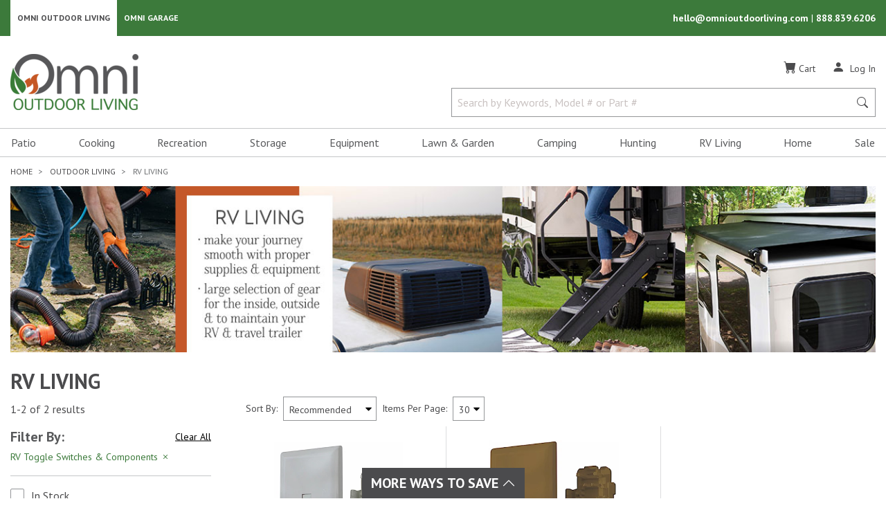

--- FILE ---
content_type: text/html; charset=utf-8
request_url: https://www.google.com/recaptcha/api2/anchor?ar=1&k=6LcFC6sZAAAAAITIjoi0Wo2drEIAiYvJipVkafhS&co=aHR0cHM6Ly9vbW5pb3V0ZG9vcmxpdmluZy5jb206NDQz&hl=en&v=PoyoqOPhxBO7pBk68S4YbpHZ&size=normal&anchor-ms=20000&execute-ms=30000&cb=t3cucd1ycz53
body_size: 49380
content:
<!DOCTYPE HTML><html dir="ltr" lang="en"><head><meta http-equiv="Content-Type" content="text/html; charset=UTF-8">
<meta http-equiv="X-UA-Compatible" content="IE=edge">
<title>reCAPTCHA</title>
<style type="text/css">
/* cyrillic-ext */
@font-face {
  font-family: 'Roboto';
  font-style: normal;
  font-weight: 400;
  font-stretch: 100%;
  src: url(//fonts.gstatic.com/s/roboto/v48/KFO7CnqEu92Fr1ME7kSn66aGLdTylUAMa3GUBHMdazTgWw.woff2) format('woff2');
  unicode-range: U+0460-052F, U+1C80-1C8A, U+20B4, U+2DE0-2DFF, U+A640-A69F, U+FE2E-FE2F;
}
/* cyrillic */
@font-face {
  font-family: 'Roboto';
  font-style: normal;
  font-weight: 400;
  font-stretch: 100%;
  src: url(//fonts.gstatic.com/s/roboto/v48/KFO7CnqEu92Fr1ME7kSn66aGLdTylUAMa3iUBHMdazTgWw.woff2) format('woff2');
  unicode-range: U+0301, U+0400-045F, U+0490-0491, U+04B0-04B1, U+2116;
}
/* greek-ext */
@font-face {
  font-family: 'Roboto';
  font-style: normal;
  font-weight: 400;
  font-stretch: 100%;
  src: url(//fonts.gstatic.com/s/roboto/v48/KFO7CnqEu92Fr1ME7kSn66aGLdTylUAMa3CUBHMdazTgWw.woff2) format('woff2');
  unicode-range: U+1F00-1FFF;
}
/* greek */
@font-face {
  font-family: 'Roboto';
  font-style: normal;
  font-weight: 400;
  font-stretch: 100%;
  src: url(//fonts.gstatic.com/s/roboto/v48/KFO7CnqEu92Fr1ME7kSn66aGLdTylUAMa3-UBHMdazTgWw.woff2) format('woff2');
  unicode-range: U+0370-0377, U+037A-037F, U+0384-038A, U+038C, U+038E-03A1, U+03A3-03FF;
}
/* math */
@font-face {
  font-family: 'Roboto';
  font-style: normal;
  font-weight: 400;
  font-stretch: 100%;
  src: url(//fonts.gstatic.com/s/roboto/v48/KFO7CnqEu92Fr1ME7kSn66aGLdTylUAMawCUBHMdazTgWw.woff2) format('woff2');
  unicode-range: U+0302-0303, U+0305, U+0307-0308, U+0310, U+0312, U+0315, U+031A, U+0326-0327, U+032C, U+032F-0330, U+0332-0333, U+0338, U+033A, U+0346, U+034D, U+0391-03A1, U+03A3-03A9, U+03B1-03C9, U+03D1, U+03D5-03D6, U+03F0-03F1, U+03F4-03F5, U+2016-2017, U+2034-2038, U+203C, U+2040, U+2043, U+2047, U+2050, U+2057, U+205F, U+2070-2071, U+2074-208E, U+2090-209C, U+20D0-20DC, U+20E1, U+20E5-20EF, U+2100-2112, U+2114-2115, U+2117-2121, U+2123-214F, U+2190, U+2192, U+2194-21AE, U+21B0-21E5, U+21F1-21F2, U+21F4-2211, U+2213-2214, U+2216-22FF, U+2308-230B, U+2310, U+2319, U+231C-2321, U+2336-237A, U+237C, U+2395, U+239B-23B7, U+23D0, U+23DC-23E1, U+2474-2475, U+25AF, U+25B3, U+25B7, U+25BD, U+25C1, U+25CA, U+25CC, U+25FB, U+266D-266F, U+27C0-27FF, U+2900-2AFF, U+2B0E-2B11, U+2B30-2B4C, U+2BFE, U+3030, U+FF5B, U+FF5D, U+1D400-1D7FF, U+1EE00-1EEFF;
}
/* symbols */
@font-face {
  font-family: 'Roboto';
  font-style: normal;
  font-weight: 400;
  font-stretch: 100%;
  src: url(//fonts.gstatic.com/s/roboto/v48/KFO7CnqEu92Fr1ME7kSn66aGLdTylUAMaxKUBHMdazTgWw.woff2) format('woff2');
  unicode-range: U+0001-000C, U+000E-001F, U+007F-009F, U+20DD-20E0, U+20E2-20E4, U+2150-218F, U+2190, U+2192, U+2194-2199, U+21AF, U+21E6-21F0, U+21F3, U+2218-2219, U+2299, U+22C4-22C6, U+2300-243F, U+2440-244A, U+2460-24FF, U+25A0-27BF, U+2800-28FF, U+2921-2922, U+2981, U+29BF, U+29EB, U+2B00-2BFF, U+4DC0-4DFF, U+FFF9-FFFB, U+10140-1018E, U+10190-1019C, U+101A0, U+101D0-101FD, U+102E0-102FB, U+10E60-10E7E, U+1D2C0-1D2D3, U+1D2E0-1D37F, U+1F000-1F0FF, U+1F100-1F1AD, U+1F1E6-1F1FF, U+1F30D-1F30F, U+1F315, U+1F31C, U+1F31E, U+1F320-1F32C, U+1F336, U+1F378, U+1F37D, U+1F382, U+1F393-1F39F, U+1F3A7-1F3A8, U+1F3AC-1F3AF, U+1F3C2, U+1F3C4-1F3C6, U+1F3CA-1F3CE, U+1F3D4-1F3E0, U+1F3ED, U+1F3F1-1F3F3, U+1F3F5-1F3F7, U+1F408, U+1F415, U+1F41F, U+1F426, U+1F43F, U+1F441-1F442, U+1F444, U+1F446-1F449, U+1F44C-1F44E, U+1F453, U+1F46A, U+1F47D, U+1F4A3, U+1F4B0, U+1F4B3, U+1F4B9, U+1F4BB, U+1F4BF, U+1F4C8-1F4CB, U+1F4D6, U+1F4DA, U+1F4DF, U+1F4E3-1F4E6, U+1F4EA-1F4ED, U+1F4F7, U+1F4F9-1F4FB, U+1F4FD-1F4FE, U+1F503, U+1F507-1F50B, U+1F50D, U+1F512-1F513, U+1F53E-1F54A, U+1F54F-1F5FA, U+1F610, U+1F650-1F67F, U+1F687, U+1F68D, U+1F691, U+1F694, U+1F698, U+1F6AD, U+1F6B2, U+1F6B9-1F6BA, U+1F6BC, U+1F6C6-1F6CF, U+1F6D3-1F6D7, U+1F6E0-1F6EA, U+1F6F0-1F6F3, U+1F6F7-1F6FC, U+1F700-1F7FF, U+1F800-1F80B, U+1F810-1F847, U+1F850-1F859, U+1F860-1F887, U+1F890-1F8AD, U+1F8B0-1F8BB, U+1F8C0-1F8C1, U+1F900-1F90B, U+1F93B, U+1F946, U+1F984, U+1F996, U+1F9E9, U+1FA00-1FA6F, U+1FA70-1FA7C, U+1FA80-1FA89, U+1FA8F-1FAC6, U+1FACE-1FADC, U+1FADF-1FAE9, U+1FAF0-1FAF8, U+1FB00-1FBFF;
}
/* vietnamese */
@font-face {
  font-family: 'Roboto';
  font-style: normal;
  font-weight: 400;
  font-stretch: 100%;
  src: url(//fonts.gstatic.com/s/roboto/v48/KFO7CnqEu92Fr1ME7kSn66aGLdTylUAMa3OUBHMdazTgWw.woff2) format('woff2');
  unicode-range: U+0102-0103, U+0110-0111, U+0128-0129, U+0168-0169, U+01A0-01A1, U+01AF-01B0, U+0300-0301, U+0303-0304, U+0308-0309, U+0323, U+0329, U+1EA0-1EF9, U+20AB;
}
/* latin-ext */
@font-face {
  font-family: 'Roboto';
  font-style: normal;
  font-weight: 400;
  font-stretch: 100%;
  src: url(//fonts.gstatic.com/s/roboto/v48/KFO7CnqEu92Fr1ME7kSn66aGLdTylUAMa3KUBHMdazTgWw.woff2) format('woff2');
  unicode-range: U+0100-02BA, U+02BD-02C5, U+02C7-02CC, U+02CE-02D7, U+02DD-02FF, U+0304, U+0308, U+0329, U+1D00-1DBF, U+1E00-1E9F, U+1EF2-1EFF, U+2020, U+20A0-20AB, U+20AD-20C0, U+2113, U+2C60-2C7F, U+A720-A7FF;
}
/* latin */
@font-face {
  font-family: 'Roboto';
  font-style: normal;
  font-weight: 400;
  font-stretch: 100%;
  src: url(//fonts.gstatic.com/s/roboto/v48/KFO7CnqEu92Fr1ME7kSn66aGLdTylUAMa3yUBHMdazQ.woff2) format('woff2');
  unicode-range: U+0000-00FF, U+0131, U+0152-0153, U+02BB-02BC, U+02C6, U+02DA, U+02DC, U+0304, U+0308, U+0329, U+2000-206F, U+20AC, U+2122, U+2191, U+2193, U+2212, U+2215, U+FEFF, U+FFFD;
}
/* cyrillic-ext */
@font-face {
  font-family: 'Roboto';
  font-style: normal;
  font-weight: 500;
  font-stretch: 100%;
  src: url(//fonts.gstatic.com/s/roboto/v48/KFO7CnqEu92Fr1ME7kSn66aGLdTylUAMa3GUBHMdazTgWw.woff2) format('woff2');
  unicode-range: U+0460-052F, U+1C80-1C8A, U+20B4, U+2DE0-2DFF, U+A640-A69F, U+FE2E-FE2F;
}
/* cyrillic */
@font-face {
  font-family: 'Roboto';
  font-style: normal;
  font-weight: 500;
  font-stretch: 100%;
  src: url(//fonts.gstatic.com/s/roboto/v48/KFO7CnqEu92Fr1ME7kSn66aGLdTylUAMa3iUBHMdazTgWw.woff2) format('woff2');
  unicode-range: U+0301, U+0400-045F, U+0490-0491, U+04B0-04B1, U+2116;
}
/* greek-ext */
@font-face {
  font-family: 'Roboto';
  font-style: normal;
  font-weight: 500;
  font-stretch: 100%;
  src: url(//fonts.gstatic.com/s/roboto/v48/KFO7CnqEu92Fr1ME7kSn66aGLdTylUAMa3CUBHMdazTgWw.woff2) format('woff2');
  unicode-range: U+1F00-1FFF;
}
/* greek */
@font-face {
  font-family: 'Roboto';
  font-style: normal;
  font-weight: 500;
  font-stretch: 100%;
  src: url(//fonts.gstatic.com/s/roboto/v48/KFO7CnqEu92Fr1ME7kSn66aGLdTylUAMa3-UBHMdazTgWw.woff2) format('woff2');
  unicode-range: U+0370-0377, U+037A-037F, U+0384-038A, U+038C, U+038E-03A1, U+03A3-03FF;
}
/* math */
@font-face {
  font-family: 'Roboto';
  font-style: normal;
  font-weight: 500;
  font-stretch: 100%;
  src: url(//fonts.gstatic.com/s/roboto/v48/KFO7CnqEu92Fr1ME7kSn66aGLdTylUAMawCUBHMdazTgWw.woff2) format('woff2');
  unicode-range: U+0302-0303, U+0305, U+0307-0308, U+0310, U+0312, U+0315, U+031A, U+0326-0327, U+032C, U+032F-0330, U+0332-0333, U+0338, U+033A, U+0346, U+034D, U+0391-03A1, U+03A3-03A9, U+03B1-03C9, U+03D1, U+03D5-03D6, U+03F0-03F1, U+03F4-03F5, U+2016-2017, U+2034-2038, U+203C, U+2040, U+2043, U+2047, U+2050, U+2057, U+205F, U+2070-2071, U+2074-208E, U+2090-209C, U+20D0-20DC, U+20E1, U+20E5-20EF, U+2100-2112, U+2114-2115, U+2117-2121, U+2123-214F, U+2190, U+2192, U+2194-21AE, U+21B0-21E5, U+21F1-21F2, U+21F4-2211, U+2213-2214, U+2216-22FF, U+2308-230B, U+2310, U+2319, U+231C-2321, U+2336-237A, U+237C, U+2395, U+239B-23B7, U+23D0, U+23DC-23E1, U+2474-2475, U+25AF, U+25B3, U+25B7, U+25BD, U+25C1, U+25CA, U+25CC, U+25FB, U+266D-266F, U+27C0-27FF, U+2900-2AFF, U+2B0E-2B11, U+2B30-2B4C, U+2BFE, U+3030, U+FF5B, U+FF5D, U+1D400-1D7FF, U+1EE00-1EEFF;
}
/* symbols */
@font-face {
  font-family: 'Roboto';
  font-style: normal;
  font-weight: 500;
  font-stretch: 100%;
  src: url(//fonts.gstatic.com/s/roboto/v48/KFO7CnqEu92Fr1ME7kSn66aGLdTylUAMaxKUBHMdazTgWw.woff2) format('woff2');
  unicode-range: U+0001-000C, U+000E-001F, U+007F-009F, U+20DD-20E0, U+20E2-20E4, U+2150-218F, U+2190, U+2192, U+2194-2199, U+21AF, U+21E6-21F0, U+21F3, U+2218-2219, U+2299, U+22C4-22C6, U+2300-243F, U+2440-244A, U+2460-24FF, U+25A0-27BF, U+2800-28FF, U+2921-2922, U+2981, U+29BF, U+29EB, U+2B00-2BFF, U+4DC0-4DFF, U+FFF9-FFFB, U+10140-1018E, U+10190-1019C, U+101A0, U+101D0-101FD, U+102E0-102FB, U+10E60-10E7E, U+1D2C0-1D2D3, U+1D2E0-1D37F, U+1F000-1F0FF, U+1F100-1F1AD, U+1F1E6-1F1FF, U+1F30D-1F30F, U+1F315, U+1F31C, U+1F31E, U+1F320-1F32C, U+1F336, U+1F378, U+1F37D, U+1F382, U+1F393-1F39F, U+1F3A7-1F3A8, U+1F3AC-1F3AF, U+1F3C2, U+1F3C4-1F3C6, U+1F3CA-1F3CE, U+1F3D4-1F3E0, U+1F3ED, U+1F3F1-1F3F3, U+1F3F5-1F3F7, U+1F408, U+1F415, U+1F41F, U+1F426, U+1F43F, U+1F441-1F442, U+1F444, U+1F446-1F449, U+1F44C-1F44E, U+1F453, U+1F46A, U+1F47D, U+1F4A3, U+1F4B0, U+1F4B3, U+1F4B9, U+1F4BB, U+1F4BF, U+1F4C8-1F4CB, U+1F4D6, U+1F4DA, U+1F4DF, U+1F4E3-1F4E6, U+1F4EA-1F4ED, U+1F4F7, U+1F4F9-1F4FB, U+1F4FD-1F4FE, U+1F503, U+1F507-1F50B, U+1F50D, U+1F512-1F513, U+1F53E-1F54A, U+1F54F-1F5FA, U+1F610, U+1F650-1F67F, U+1F687, U+1F68D, U+1F691, U+1F694, U+1F698, U+1F6AD, U+1F6B2, U+1F6B9-1F6BA, U+1F6BC, U+1F6C6-1F6CF, U+1F6D3-1F6D7, U+1F6E0-1F6EA, U+1F6F0-1F6F3, U+1F6F7-1F6FC, U+1F700-1F7FF, U+1F800-1F80B, U+1F810-1F847, U+1F850-1F859, U+1F860-1F887, U+1F890-1F8AD, U+1F8B0-1F8BB, U+1F8C0-1F8C1, U+1F900-1F90B, U+1F93B, U+1F946, U+1F984, U+1F996, U+1F9E9, U+1FA00-1FA6F, U+1FA70-1FA7C, U+1FA80-1FA89, U+1FA8F-1FAC6, U+1FACE-1FADC, U+1FADF-1FAE9, U+1FAF0-1FAF8, U+1FB00-1FBFF;
}
/* vietnamese */
@font-face {
  font-family: 'Roboto';
  font-style: normal;
  font-weight: 500;
  font-stretch: 100%;
  src: url(//fonts.gstatic.com/s/roboto/v48/KFO7CnqEu92Fr1ME7kSn66aGLdTylUAMa3OUBHMdazTgWw.woff2) format('woff2');
  unicode-range: U+0102-0103, U+0110-0111, U+0128-0129, U+0168-0169, U+01A0-01A1, U+01AF-01B0, U+0300-0301, U+0303-0304, U+0308-0309, U+0323, U+0329, U+1EA0-1EF9, U+20AB;
}
/* latin-ext */
@font-face {
  font-family: 'Roboto';
  font-style: normal;
  font-weight: 500;
  font-stretch: 100%;
  src: url(//fonts.gstatic.com/s/roboto/v48/KFO7CnqEu92Fr1ME7kSn66aGLdTylUAMa3KUBHMdazTgWw.woff2) format('woff2');
  unicode-range: U+0100-02BA, U+02BD-02C5, U+02C7-02CC, U+02CE-02D7, U+02DD-02FF, U+0304, U+0308, U+0329, U+1D00-1DBF, U+1E00-1E9F, U+1EF2-1EFF, U+2020, U+20A0-20AB, U+20AD-20C0, U+2113, U+2C60-2C7F, U+A720-A7FF;
}
/* latin */
@font-face {
  font-family: 'Roboto';
  font-style: normal;
  font-weight: 500;
  font-stretch: 100%;
  src: url(//fonts.gstatic.com/s/roboto/v48/KFO7CnqEu92Fr1ME7kSn66aGLdTylUAMa3yUBHMdazQ.woff2) format('woff2');
  unicode-range: U+0000-00FF, U+0131, U+0152-0153, U+02BB-02BC, U+02C6, U+02DA, U+02DC, U+0304, U+0308, U+0329, U+2000-206F, U+20AC, U+2122, U+2191, U+2193, U+2212, U+2215, U+FEFF, U+FFFD;
}
/* cyrillic-ext */
@font-face {
  font-family: 'Roboto';
  font-style: normal;
  font-weight: 900;
  font-stretch: 100%;
  src: url(//fonts.gstatic.com/s/roboto/v48/KFO7CnqEu92Fr1ME7kSn66aGLdTylUAMa3GUBHMdazTgWw.woff2) format('woff2');
  unicode-range: U+0460-052F, U+1C80-1C8A, U+20B4, U+2DE0-2DFF, U+A640-A69F, U+FE2E-FE2F;
}
/* cyrillic */
@font-face {
  font-family: 'Roboto';
  font-style: normal;
  font-weight: 900;
  font-stretch: 100%;
  src: url(//fonts.gstatic.com/s/roboto/v48/KFO7CnqEu92Fr1ME7kSn66aGLdTylUAMa3iUBHMdazTgWw.woff2) format('woff2');
  unicode-range: U+0301, U+0400-045F, U+0490-0491, U+04B0-04B1, U+2116;
}
/* greek-ext */
@font-face {
  font-family: 'Roboto';
  font-style: normal;
  font-weight: 900;
  font-stretch: 100%;
  src: url(//fonts.gstatic.com/s/roboto/v48/KFO7CnqEu92Fr1ME7kSn66aGLdTylUAMa3CUBHMdazTgWw.woff2) format('woff2');
  unicode-range: U+1F00-1FFF;
}
/* greek */
@font-face {
  font-family: 'Roboto';
  font-style: normal;
  font-weight: 900;
  font-stretch: 100%;
  src: url(//fonts.gstatic.com/s/roboto/v48/KFO7CnqEu92Fr1ME7kSn66aGLdTylUAMa3-UBHMdazTgWw.woff2) format('woff2');
  unicode-range: U+0370-0377, U+037A-037F, U+0384-038A, U+038C, U+038E-03A1, U+03A3-03FF;
}
/* math */
@font-face {
  font-family: 'Roboto';
  font-style: normal;
  font-weight: 900;
  font-stretch: 100%;
  src: url(//fonts.gstatic.com/s/roboto/v48/KFO7CnqEu92Fr1ME7kSn66aGLdTylUAMawCUBHMdazTgWw.woff2) format('woff2');
  unicode-range: U+0302-0303, U+0305, U+0307-0308, U+0310, U+0312, U+0315, U+031A, U+0326-0327, U+032C, U+032F-0330, U+0332-0333, U+0338, U+033A, U+0346, U+034D, U+0391-03A1, U+03A3-03A9, U+03B1-03C9, U+03D1, U+03D5-03D6, U+03F0-03F1, U+03F4-03F5, U+2016-2017, U+2034-2038, U+203C, U+2040, U+2043, U+2047, U+2050, U+2057, U+205F, U+2070-2071, U+2074-208E, U+2090-209C, U+20D0-20DC, U+20E1, U+20E5-20EF, U+2100-2112, U+2114-2115, U+2117-2121, U+2123-214F, U+2190, U+2192, U+2194-21AE, U+21B0-21E5, U+21F1-21F2, U+21F4-2211, U+2213-2214, U+2216-22FF, U+2308-230B, U+2310, U+2319, U+231C-2321, U+2336-237A, U+237C, U+2395, U+239B-23B7, U+23D0, U+23DC-23E1, U+2474-2475, U+25AF, U+25B3, U+25B7, U+25BD, U+25C1, U+25CA, U+25CC, U+25FB, U+266D-266F, U+27C0-27FF, U+2900-2AFF, U+2B0E-2B11, U+2B30-2B4C, U+2BFE, U+3030, U+FF5B, U+FF5D, U+1D400-1D7FF, U+1EE00-1EEFF;
}
/* symbols */
@font-face {
  font-family: 'Roboto';
  font-style: normal;
  font-weight: 900;
  font-stretch: 100%;
  src: url(//fonts.gstatic.com/s/roboto/v48/KFO7CnqEu92Fr1ME7kSn66aGLdTylUAMaxKUBHMdazTgWw.woff2) format('woff2');
  unicode-range: U+0001-000C, U+000E-001F, U+007F-009F, U+20DD-20E0, U+20E2-20E4, U+2150-218F, U+2190, U+2192, U+2194-2199, U+21AF, U+21E6-21F0, U+21F3, U+2218-2219, U+2299, U+22C4-22C6, U+2300-243F, U+2440-244A, U+2460-24FF, U+25A0-27BF, U+2800-28FF, U+2921-2922, U+2981, U+29BF, U+29EB, U+2B00-2BFF, U+4DC0-4DFF, U+FFF9-FFFB, U+10140-1018E, U+10190-1019C, U+101A0, U+101D0-101FD, U+102E0-102FB, U+10E60-10E7E, U+1D2C0-1D2D3, U+1D2E0-1D37F, U+1F000-1F0FF, U+1F100-1F1AD, U+1F1E6-1F1FF, U+1F30D-1F30F, U+1F315, U+1F31C, U+1F31E, U+1F320-1F32C, U+1F336, U+1F378, U+1F37D, U+1F382, U+1F393-1F39F, U+1F3A7-1F3A8, U+1F3AC-1F3AF, U+1F3C2, U+1F3C4-1F3C6, U+1F3CA-1F3CE, U+1F3D4-1F3E0, U+1F3ED, U+1F3F1-1F3F3, U+1F3F5-1F3F7, U+1F408, U+1F415, U+1F41F, U+1F426, U+1F43F, U+1F441-1F442, U+1F444, U+1F446-1F449, U+1F44C-1F44E, U+1F453, U+1F46A, U+1F47D, U+1F4A3, U+1F4B0, U+1F4B3, U+1F4B9, U+1F4BB, U+1F4BF, U+1F4C8-1F4CB, U+1F4D6, U+1F4DA, U+1F4DF, U+1F4E3-1F4E6, U+1F4EA-1F4ED, U+1F4F7, U+1F4F9-1F4FB, U+1F4FD-1F4FE, U+1F503, U+1F507-1F50B, U+1F50D, U+1F512-1F513, U+1F53E-1F54A, U+1F54F-1F5FA, U+1F610, U+1F650-1F67F, U+1F687, U+1F68D, U+1F691, U+1F694, U+1F698, U+1F6AD, U+1F6B2, U+1F6B9-1F6BA, U+1F6BC, U+1F6C6-1F6CF, U+1F6D3-1F6D7, U+1F6E0-1F6EA, U+1F6F0-1F6F3, U+1F6F7-1F6FC, U+1F700-1F7FF, U+1F800-1F80B, U+1F810-1F847, U+1F850-1F859, U+1F860-1F887, U+1F890-1F8AD, U+1F8B0-1F8BB, U+1F8C0-1F8C1, U+1F900-1F90B, U+1F93B, U+1F946, U+1F984, U+1F996, U+1F9E9, U+1FA00-1FA6F, U+1FA70-1FA7C, U+1FA80-1FA89, U+1FA8F-1FAC6, U+1FACE-1FADC, U+1FADF-1FAE9, U+1FAF0-1FAF8, U+1FB00-1FBFF;
}
/* vietnamese */
@font-face {
  font-family: 'Roboto';
  font-style: normal;
  font-weight: 900;
  font-stretch: 100%;
  src: url(//fonts.gstatic.com/s/roboto/v48/KFO7CnqEu92Fr1ME7kSn66aGLdTylUAMa3OUBHMdazTgWw.woff2) format('woff2');
  unicode-range: U+0102-0103, U+0110-0111, U+0128-0129, U+0168-0169, U+01A0-01A1, U+01AF-01B0, U+0300-0301, U+0303-0304, U+0308-0309, U+0323, U+0329, U+1EA0-1EF9, U+20AB;
}
/* latin-ext */
@font-face {
  font-family: 'Roboto';
  font-style: normal;
  font-weight: 900;
  font-stretch: 100%;
  src: url(//fonts.gstatic.com/s/roboto/v48/KFO7CnqEu92Fr1ME7kSn66aGLdTylUAMa3KUBHMdazTgWw.woff2) format('woff2');
  unicode-range: U+0100-02BA, U+02BD-02C5, U+02C7-02CC, U+02CE-02D7, U+02DD-02FF, U+0304, U+0308, U+0329, U+1D00-1DBF, U+1E00-1E9F, U+1EF2-1EFF, U+2020, U+20A0-20AB, U+20AD-20C0, U+2113, U+2C60-2C7F, U+A720-A7FF;
}
/* latin */
@font-face {
  font-family: 'Roboto';
  font-style: normal;
  font-weight: 900;
  font-stretch: 100%;
  src: url(//fonts.gstatic.com/s/roboto/v48/KFO7CnqEu92Fr1ME7kSn66aGLdTylUAMa3yUBHMdazQ.woff2) format('woff2');
  unicode-range: U+0000-00FF, U+0131, U+0152-0153, U+02BB-02BC, U+02C6, U+02DA, U+02DC, U+0304, U+0308, U+0329, U+2000-206F, U+20AC, U+2122, U+2191, U+2193, U+2212, U+2215, U+FEFF, U+FFFD;
}

</style>
<link rel="stylesheet" type="text/css" href="https://www.gstatic.com/recaptcha/releases/PoyoqOPhxBO7pBk68S4YbpHZ/styles__ltr.css">
<script nonce="hdeKwGRUiBdG06siqepW-w" type="text/javascript">window['__recaptcha_api'] = 'https://www.google.com/recaptcha/api2/';</script>
<script type="text/javascript" src="https://www.gstatic.com/recaptcha/releases/PoyoqOPhxBO7pBk68S4YbpHZ/recaptcha__en.js" nonce="hdeKwGRUiBdG06siqepW-w">
      
    </script></head>
<body><div id="rc-anchor-alert" class="rc-anchor-alert"></div>
<input type="hidden" id="recaptcha-token" value="[base64]">
<script type="text/javascript" nonce="hdeKwGRUiBdG06siqepW-w">
      recaptcha.anchor.Main.init("[\x22ainput\x22,[\x22bgdata\x22,\x22\x22,\[base64]/[base64]/[base64]/[base64]/[base64]/UltsKytdPUU6KEU8MjA0OD9SW2wrK109RT4+NnwxOTI6KChFJjY0NTEyKT09NTUyOTYmJk0rMTxjLmxlbmd0aCYmKGMuY2hhckNvZGVBdChNKzEpJjY0NTEyKT09NTYzMjA/[base64]/[base64]/[base64]/[base64]/[base64]/[base64]/[base64]\x22,\[base64]\\u003d\x22,\x22bkpRw7bDrsKkb0ExfcOZwqYLw6wFw4QaAi5FZBkQAcKxUMOXwrrDnsKTwo/Cu1/Du8OHFcKFAcKhEcKTw7bDmcKcw43ChS7CmSglJV9SVE/DlMOja8OjIsKoJMKgwoMwGnxScWnCmw/Cjm5MwozDl0R+dMK8wpXDl8KiwqZFw4VnwqbDv8KLwrTCpMOnL8Kdw7bDgMOKwr4/[base64]/QhfCslcSRMKrPcOSw6rCqBfCvsKswqLCi8OtYsOoSxHCgidrw6PDnEHDiMOgw58ZwrDDkcKjMiHDiwo6woHDhT5oQxPDssOqwo84w53DlD5APMKXw5xCwqvDmMKHw7XDq3EEw6PCs8KwwoJfwqRSM8Okw6/Cp8KDFsONGsKOwqDCvcK2w41zw4TCncK7w4FsdcKTTcOhJcO0w47Cn07CpsOBNCzDokHCqlw3wqjCjMKkK8O5wpUzwo0OIlYtwroFBcKRw54NNVEpwoEgwofDp1jCn8KiBHwSw6XCqSpmLcOEwr/DusOgwoDCpHDDkcKfXDh6wo3DjWBCLMOqwop5wqHCo8O8w4VYw5dhwqXClVRDXR/[base64]/w7BEw6TCgjPDgXDDpGxIccKhV2ksYk5hW8KhAcOiw57CmyXCmsKGw6pRwpbDkgnDqsOLV8OrOcOQJkNSbmglw4QpYkfCgMKvXE8Iw5TDo1hrWMO9d1/[base64]/eBhoWmUWw4TDgmzDhMOWPjkwfF85w7bCjGRDR25BHFLDiU3CtQEiZGknwoDDvn7CvRlAYzoibHw8MsK/w7cceQHCl8KXwqttwqIwVMOdKcKOEBBvI8O9w4Zyw5dPwo7CmcOPUcKUGXLDhsOVHcKxwqbCnWRXw5bDkkPCpyzCtMOfw5/DscOswoI5w7BuNgwXwocEXQF7wp/[base64]/Du8Oaw64/[base64]/Dvh4qwqXDnMK8w5dyUy7Dnx7CjsORw7YFw7nDh8OMwqbCuU7CicOawpjDh8OLw4o6IzLCgXPDrigWMGnDhnoIw7gQw6/CgkXCuUrCl8KwwqbCnA4BwrzChMKawrAURcO1wp5uP2LDj2kYbcKrw5Iaw7nCgcObwqrDiMO5DhDDqcKFw7LCkETDrsKJKMKlw63CsMK4wrHCgjw4H8KRQHxQw6B2wo1awqcWw49tw4TDtXsIJsOYwqJew4l0E0U1w5XDuB/Dq8KJwqDCmRXDs8OLw4nDmsO6bi9vFkRuMmM8HMOyw7vDocKZw4RBPVwjOcKAwrQ1QmvDjG9yfHbDsg9DEX0Kwr/DjcKHIxNaw4RGw5pjwrjDvkfDj8OQDHbDq8Oyw7ZtwqYBwrUuw5/CllFnLsOFOsKlw711wogZCcOREg82ECbCnyrDrcO+woHDiUVaw6jCjnXDvcKKKErDkcKlOcO6w5ICNUTCvWM+QFHDusKeZMOXw50owpFKJTpXw5HCocK/XsKDwol0wpXDt8KybMO+CwcKwo5/dsKvwrfCryjCgMOabMOwaXLDkkNQB8KXwpZEw5bDscO8B2xBJWZNwppCwpQjScOuwp8dworDkRtYwpvCiHRlwpTCsDZbUcOGw4nDlcKjwr7DmyFOJ0nChsObcD9ZZsKiGirCjFfCpcOaa3TCgQUzDH7DsRvCrsO7wrXCgMOFJjXDjSAbwrfCpgAIwrPDo8KtwpJ5wo/DmAUGRgjDhMO7w6lRS8O/w7HDmUbDqsKBVDTCiGNXwo/ClMK+wo0pwpA2C8K/MjxKXMKOw7gJfMONF8O1wrTCucK0w6rCox0VGsKlc8KWZjXCmWNnwpkBwq8FYMKowpDDhibCi2JoacK+T8KvwogMDk4xXDwmfcKJwpvCggXDjMKxwo/CqH8dKw8SWgpXw7oXw47DrUZqwpbDiSnCtGzDq8KeWcOYEMKvw7kZcCLDn8KnOmXDmsOSwrPDtRLDo30OwqzCigUjwrTDiSrDnMOpw5xmwp3ClsKDw4Rlw4UWwr5Vw7FrNsK0E8KFA0/DvsKjDlgWIcKOw4krw57DsmbCs0Nbw6/Cu8Kow6ZpGcKhEVDDm8OIH8OWdSDDu1rDlcKZcwp0CBbDvcOcSW3CscOZwqjDshzCoCrDgMK2wp5VADInI8ODKHJbw7wnw6FPV8Kew6JIXFvCgMOWw6/DlMOGW8OEwoZTAxnCj1fChcO4a8O1w6DDs8KfwrvCpMOOwpTCsEpBw5ADXkPDhRtMVGLDiDbCnsO5w4DDsFMsw6tpw7c/wrU1b8KyR8O3M3rDkMKew4FLJRUFbMOiOB4sHMK1wqhsNMO4J8KEKsKaaD7Dr0RqAcOIw6FPwoXCicKEwpHDhcOQViUPwrtBBsOhwqDDs8KOL8KcXMKSw5dNw7xhwo/DkHDCuMKYM2Ild37Dh37Ckm18X35/[base64]/Du8KCw6jDoR94P2JBc8KlbHzDo8Ksw5pNX8KHe15IG8O7T8KewrI/GGQoVsOUHkTDsQXCncKDw4LCisOxYcOiwp4sw6LDi8KWFgPCicKqMMOFZiBedcOBEkfCgTMyw5XDgwLDun3CqCPDtCTDnhcUwr7CpjHCicObESFMGMORw4kYw7Mjwp/[base64]/Cig9dwp4TwqzCvknDqCNRw7VWwpvDk3zCl8KnDcKqw7zCkwxswo7DsExOfMKhNm4Uw6l+w7Yjw7J1wr9hR8OVBsOoCcOtScOGbcO8w7vCqhDDo2zDkcOawpzDicOQLFTDki8qwq/CrsOswq/Ch8KbGhZowqB8w6nDgxIEEsOHw7/Cogoxw5ZPwrQEdcO2wo3DlEouVlV5O8K1CcOFwqplFMOEB2bCkMK7F8ORFcKTwpgNUMOIPsK0w6JreAPChQ3DgBMiw6VTREjDj8K8YsKSwq5tScKDUMKLa33Cp8OQWcK6w7bChcKlIU5vwr5bwoPDrnAQw6zDswVLwrTCgMK/JmBuJR8nT8O3CmrCixBhahFyRAzDkjLCrcOqHnYsw61rG8OWPMKRUcOiw5JvwrzCu0BbPiTCuRtEcQ1Iw792YivClsOLJWLCrWZ4wog0JQsOw4zDoMOgw6vCusO7w7l1w73CuwBnwrvDn8Ojw63CicOsTA5GAsK0RiLDgMODPsOBCAXCoDQIw7/Ct8O9w7rDqcKuwo8pI8OffznDgsOowroyw4bDtxXDlsOfaMOrGsOrTsKiX3lQw7IMK8O/[base64]/DmsKRw7chAMKAwpvCpsOnRcOuU8K6w7V/MQ19wr/DvWjDlMOQXcO/woQnwrNOEsOWdcODw6wTw7EkbyXDtx9Ww6XDjhgtw5k7I2XCr8KPw4/DvnPCsyVnTsOmTz7CgsOmwoDCicOww53DsgAWYcKcwroFSBXCncO2wpAqCzYKw5fCmsKLGsOUw55Zax3Ch8KFwqc6w5pDZcKqw6bDjMO/wpTDgMOjRV3Dt39eCErDoEtPeQ0cYcKUw5MOS8KVYsKmZ8OOw7UGasK9wooGLcKWU8Kre34Aw4PCqcK5QMOgUBkxZMOsQcOXwoHCsyUiZhRgw611wofCk8KSw5YpSMOmMcOYwqgVw4fCi8O0wrdAd8O/[base64]/ClX3ClhnCp8KQRsKyw6DCvMK4LsOZworCmcK+wrExw7ppekPDqsKlMh53woLCv8KUwprCrsKCwo1LwqPDvcO/wqBNw4fCiMOtwrPCocOlKiQoSDTDoMK/HsKRXw/[base64]/OsOKw7FWwqBAw4JHw7bCrcK7C8KQw5/Dh8KLTEIcXAHDp15rVMKVw69TKnAbLxvDoX/DqcOMwqEWPsOCwqkaZ8K5woXClsOYBsKZwpRAw5hDw63ClRTDl3XDn8OreMKNe8K0wrvDlGVBd3w9wpfCm8ORXcOSw7McGMOXQBvCoMKQw4fCih7CmMO5w4XCj8KQN8OGbWdaW8OXRjgHwogPw4bDuUkOwqxIw6pAZTXDqsOzw5w/IcOSwovDuglBLcOIw5/Dm1/CqQ0sw4ktw5YXKsKnVnk9wq3DgMOmNExww4USw6TDrh9Ow4/CnxMEXgLCrTw0PcK1w5TDtmpJL8OSUWAlLMOnHAYfw5LClMOjKTrDmsO9wrbDmxMOwqvDnsOuwqg3w57DusO7FcKJCz1cwrnCmQ7DgFVkwofCvREzwqzDnMKabEwbNcOrAyhJbSrDo8Khf8KkwrDDgMO+V348wplrLcKOUcONJcOPA8OFDMOJwr/DrcOnAmHDkw4gw5jCh8KzYMKYw7NDw4PDucOhAT1obMOOw5XCr8OtFQo0cMO8wox3wp3DjnfCh8OEwr5dUsOUZ8OyHcK5wpzCp8O5ek98w5cWwrEywojCvV/CksKDTMOOw6XDiBcewq98w51uwp1Fw6DDhV/Dr1TCoHVTw5HClcOKwp7Djk/CqcO4w6LDoF7CiRDCkzbDjMOZf1LDjljDjsK0wonChsKAE8O2Q8KHD8KALMOQw6vDmsOlwqXCjR07BDJebn5PZcKODcOiw7HCssKvwoRYwrXDhWw1CMKsb3FCC8OPDXt2w55uwqchasOPYsOXKcOEVsO/[base64]/CosKMR8K1fAzChcK/wrrCs8Ksw6cxRsK/w4nCuSTDrMOqw5fDuMOyHMOYwrfDosK7OcK3wq/CpMOlUMOnw6pkSMOzw4nCh8OyY8KBOMO9X3DDr10Rwo1VwrLCl8ObO8OJw4TCrWVjwpHClMKMwr9PTB7CgsOaU8K3w7bCqHHCqSg/[base64]/[base64]/RwTDtSHCtMKgX3nChWvClRopR8OKaHwnRw/Dq8Oaw4Y3wowwT8Otw6DCvWLDiMO4w60yw6PCmCnDoBsbSg7Crn9IS8K9GcKTCcOpQsOiHcO3aj/Cp8KuJ8O6woLDicKCIcOww79KB2DCu0jDgCbDlsOmw5dRfRDCu2rCmnpTw49+wqgNw5RDRGpNw7MdJcOKwpN/wqFvOXHCvcOFw5fDp8O7wqQ6SyzDnDQcBsOpSMOZw4USw7DCgMKLKMOSw7fDjlDDhzvCmkTCgU7CtcKsCUTDggxMD3vCgcOZwqfDhsKhwofCtMOFwpjDgjNZaD5hw4/DtFNMcnNYEAo1GMO0w7fCkVskwpnDgS9Hwp9fDsKxMsO3w6/[base64]/[base64]/Dl0LcMKoWMKWw7HDsMKYUcKOwoPDhMKjecOww4pmwojDv8KBw68iPVbClcO0w6ViQcOeX1jDqMO1Jl/[base64]/CmcKaSyjCgcKSGmkeO8OMw4zDgHvDhkMBFcK3b3/CucK4WwU2YcKEw4DDvMOCbFZ3wrTCgDnDkMKXwobCgsOQwpZlwrHCpxsqw68NwoVvw6AmdTTDssKQwqYwwppYF1hQw6MaM8KUwr/Dkjl9BcOmf8KqHMKEw4rDrMOxO8KcLcKIw4jCvQbDvV7CuybCqcK7wqLCmcKaPV/Du3BgfcKYworCgG1CdCxSXk11ScOBwpMMDhkGClRpwoUxw40Vw692F8KOw7g1FcOQw5Emwp/Cn8OMFHcTExLCvjtlwqPCssKEHTsTwrhUC8OMw4fDp0rCrjMqw5pST8ObIMOVOQbDnnjDp8ObwpLClsK+JyB9B2gEwpFHwr4WwrbDvMKEIRPCusKWw6wqaBMrwqMdw4LDhsKiw6M2RsK2wqvDtBvCgx57GsO6woZVAcK4MmPDgMKdwrZowqnCicK+Qh/Dh8OXwrgVwpo3woLClnQPQcOFDS5qeF7ChMKrC0B9w4HDlsOZM8Okw6bDtCwKAMK4QcKaw7fCimhSWnjCq2RPecKGMcKbw4toDy3CosObEANPUQ13QGJzEsOuNGXDtBnDj2knwrPDrXBqw6VcwqDCi2PCjxB8EX/DvcOwW0LDkHcHw6PDkDTCm8O7fsKtN0BTwqjDmgjClktCwp7CocObdcOUBsOIw5XDusOdaXJfEGbCp8O1NyXDtMKSSMOcfcKsYRvColBXwoTDsyHCvX7CoWcYwobCkMKpwpTDpR1PZsOqwq8EclIpwr17w5ouH8OEw7UGwp0oESlnwotGYMK9w5/[base64]/[base64]/CoWZjFW3DicOPwqjClBrCmMOKwqpywrXCllAuw7bDpxMZT8OmIGDDkB3Dlw7DlT7DicKrw7YgWsKaZ8O/TMKOPMOcwo7CocKUw5B0w4l4w4FFS2DDhTHDtcKIYMO5w6ILw73Cu2bDjcOFXmQ3JcOBFMKzOXTCi8OBM2UKNMOhwq11EUrDhGFHwpg4csKwJ393w4DDjUnDm8O7wp9bIMOZwrHCoVoNw4ZadcOxBT/DgGLDnRslSwbDsMOww7DDijIse2M2GcKwwrQNwpccw6HDtEVsOg3CpgDDr8OUaxfDs8Oxwp4Nw4wDwqoSwoBkcMKhc2BzasO7wqfCkVFGw7rDn8Opwrx2KcKXPsOSw6EBwqXCrRjCsMKtw4HCo8OQwok/w7HDscK6ST92w43DhcK/w5Y3FcO8SSQgw5cnalrDv8ONw49FasOndRcLw7fCv3h9fmwnMMOSwqHDn2Juw6IydcKrCMODwr/Du1jCghLCksOCbsOLTWrCosK8wozDuUEuwqsKw4gYKMKtw4YhVA7Cv0cjSxh1QMKewp7CrCdtd0UQwq/Co8KrU8OOwrPCuX/[base64]/[base64]/DnBXDqsKKwpHDrcO3GsOrWcKZJMOXw5nChWDDiElYwrrCgkVuIx98wpAlaikFwrXCgkTDlcKiF8O3V8Oac8KJwoHClMKnQMOpwpvCjMOqSsOXw6/DpsOcKxrDpQvDryTDrEsoKzskwpjCsDTCssOqwr3ClMKvw7Y8EcKzwoQ7NAh3w6pvw5pAw6fDkngbw5XDiDkHQsOhwrbCtcKxV37CssOjMMOoCsKODDcDMWXDs8KtCsKxwq4BwrjCtgc0wrQWw5XCtsK2cE5gQAoCwozDkwTCiG3CqAjDkcObHsKjwrTCs3HDoMKkZE/Dn0FjwpVkV8K6w6jDv8OIDcOWw77CisKSKUDCrUrCuCjCvEjDjgYPw54DQcODR8K8wpcjfsK1wqjCtMKbw6sJIQzDv8O/[base64]/[base64]/[base64]/w4FJwrUSw7sowqXDtQpuEMOnZMODw5jCnBwsw6xnw414KMOBwrXDjTTDhsK8R8O1X8KXw4bDsEvCsCB6wr7CosKNw5c9wq9Dw53CjMOpMxnDhk4KQVnCtTDCmzPCtSprATLCq8KCCD5/wpfCn0vDjMOpKcKJTkFZdcOmVcK0wo3Do3fCrcK+S8O6w5/[base64]/Dog86wrLCsyAFCsOlM8K9woTDjHB2wr4Uw6HCgsKowqXCv2E/wrl5w5dXwobDhRJkw747Q30mwq4BT8Orw6rDoQAKw70le8ObwqnCncKwwovClUMkEyYHCTfDm8KzYWXDrx55XcO/JcOZwqgJwoPCicOsX1Q/ZcKmQsKXGMONw7pPwrrDl8OmMMOoDsOww4h3BDRxw4AHwrhwYiYLH0rDssKgbxHDk8K5wpLCkxDDk8KNwrDDnjs9VBoPw6vDvcO8EnhEw7xEKDs9BhbDoCkiwpHCtcOUNWoCb0Mkw6HCpTDCph3CsMKew5fDmy1Lw5xow70VKcO0w4nDnXxHwqQoHm93w6ImI8OHJh/DuSgSw50/[base64]/[base64]/DkgMzw64sAcKzwpQnwo40AFHCi8KIwrdzw6XDkB3CgCl0R0bCtcO+ORdxwrcOwrQpSn7CmE7DrMKfw6Z/w5XDp3pgw5h3wqMaM3LCgMKdwrsFwocPwq9lw5FSwo5BwrQYMgI6wo/DuAjDucKZw4XDq0k5P8KRw5TDg8KILlQPFT3CiMKYbBTDsMO1KMOSwqbCqRNaXsK6wp4FPcO/w799F8KJFcKxQW03wonDlsOjwo3CoUAqw6B9woXCiCfDnMKheH1NwpZJw7kXP2zDvcOhLRfDljUywo9vw68YVMOvTy4Iw5PCpMKxNcKjw7pDw5RvKzQCXy/DrloxA8OFeTnDssOYZ8KRfU0PEcO/DsOCwpjDgTPDncOhwr8qw5AbfGFAw7HCjCA1A8O/wrI+woDCrcKhCkcXw6DDty5Bwq3DoARSC3XCqmnDm8O/eE5Sw7DDjMOvw7gmwp3DmGHCgjfCrn3DvnomIxTCq8KPw79MdcKQFQoJw4oVw7UowpvDtAE6A8Onw43DpMKSw7DDvsKnGsKvLsObL8KlacK8NsKDw4vCrcOFesKWfU9bwonCtcKjQMOwT8OnG2LDnRnChsK7wqTDrcK2ZTdxw5/CrcOUwo1Kwo/[base64]/DogBqwo0Lwo/CoFrCvTvCpT84ZV/Cg8Omwr/CqcORRlXCgcKzbSs2WVJ+w5LCl8KGSMK2ORzCksOpBiMDchwrw58QWcKIwpbCssOdwqVDAsObPkZLwpzCkTYEKcKLw7TDnVw6fhhaw5nDvsOZAMOLw7zClhpbJMOFQlbDsQvCmAQpwrQaN8OSAcOUw6/Do2TCnU9DT8O8wq45M8OMw5jDusK6wphLE2Q1wq7CpsOySi1YFTnCrSlcMMOGd8OfLHtyw7TDni/DhcO7LsOJA8OkCMOfSsOPMsOHw6cKwolfCkPDlytJa0XDti7CvTwlwqdtCRBlBh4+E1TCu8KtcsOPWsKYw6LDpz3CgwbDsMOYwqXDlm8Ow6DCp8O+w4YuHMKOTsOLwrHCohTCjCzDnRcmRMKrKnvDnwt/NcKZw5s+w5h+ScK6ejIUw5jCvxV2fSA+w53DlMK7FjbChsO9wq3DucOgw6kzK1Z5wpLCiMKww7VoOsKBw47DhcKAD8KLwq3CpMKQwoHCmWcSCMKewrZfw5hQHMKDwqnCv8KTPQ7CtMOPXg3ChMKtHh7CpcK9wo3Cjl3Du1/CgMORwoZiw4/ClsOyD0XDmjHCu3jDncKqwobDkwrCsWYyw44SGsOSZ8Olw57DmzPDhA7DgyHCiRlbCAYLwrc4w5jCqwM/HcOvCcOYwpZFXxhRwrYlcSXDjjfDu8KKw5TDj8K3w7dXwqFTwol0SsOrw7UxwojCo8KQw5Qpw5HDocOFYcO6cMO4AsOBHAwPwrQxw7p/MsO/woR6XQTDhMKePcKTOiXChcO/[base64]/RsK8wqDDs8OaFMKdwpNhw7h+w5IlH1FcMg3Ck1zDsXbDtMOdMMKPCTQkw790bMOuewxHw47DhMKeAkLCscKRBU1ISsOYe8KDNAvDhm0Nw5pJE3TDryYDE2DCuMKXOsOjw67DpEsGw6sKw7MSwp/Dn2ANwqbDncK4w41vwoLCsMKGw5MkDsOJwqfDuT88Q8KaPMO7LSg9w5h8fxHDlcK+YsK7w5lRUsOQQmnDghPCs8KawoTCt8KGwpVNPMKyYcKtwqzDnsK8w7c9w67DokrDtsK7wosRETxVYk05wrPCocOaYMOAasOyPSLCun/DtcOMw45Ww4gONsKvTBEwwrzCr8KOQ2tdLS3CkMOITHnDglYSSMOWJ8KuUy4iwoLDh8OhwrbDpzQBUsOfw4/ChMKyw6oMw5w0wr99wqLDgcOsW8Oha8OVw4xLwqIiX8OsdGB1wo7DqGA1w5bCkB8ywpzDi1bCo3cTw5HCr8OjwotYOSnDscObwq8ZB8OeVMKkwoopFcOYPmoFbkvDi8K4ccO6BsOZGw51UcOEdMK0E0x6EHTDrcOmw7B7QsKDbmsRDkJxw6zCi8ODc2HCmQ/DmDPDkwvCrMKrw40aHsOZwrnCtzjChcKrbxrDvQBFf1N9dsKPN8KlWmXCuBpUwq5fEwjDu8KZw6/CocOaMA9Zw5HDkU1sQ3TCvcOlwqDDtMOfwpvDnsOWw4zDocOdw4ZgYUPDqsKPH2B/KcKmw4kewr7DgsOXw7/DhU/DisK5wpfChMKCwpIjUsKNNFHCjMKCUMKXbsO5w5jDvhJuwq9awporUsK/ChHDi8Kww7nCv3/Dh8KKwrvCtsOLYjABw4/CusKqwpbDklhbw6Z9LcKGw7s0IcOUwpNBwoFXRnhnfVrDliBUOQdcw6ZIwonDlMKWwpvDsCtHwrhlwp4xZEkHwqPDkcKzecOrXcKWUcKXekY0wqFUw7TDmHfDvSLCtWsAAcK7wp95L8Ohwqt3w7HCh3nCvFMxwo/DhsK4w5PCj8OWFsOcwozDiMKawptzeMKGQDZ1w4vCssOEwrfClVQpA30HJsKwAULCicKWBg/Dv8K0w7PDnsKSw4bCicOXY8Ktw7DDrsO8MsOoYMK3w5AsCHTDvHgUO8O7w6vDtsKoBMOfdcOfwr42BnrDvg3Cgz8fKB1aKS9vHQBWw6sxwqARwo/CocOkDcKlw5LContGN2MtX8K8WxnDjsKIw4LDu8K+R13Ci8O9L37DjMK/DmvCoBFkwp3CsHA0wrHDqBJZeTLDq8OCN0RcYnJlwo3DjGh2JhQvwrdvPsKBwoMnVcOwwr09w4EkA8OewrzDvV41wrfDsSzCrsOpaEHDgsKodsOEY8KmwoTDv8KkdmQWw7LDgwp5PcKlwrYFRCDDjzYnw59BG0xUw6bDh0lhwq/DjcOqS8KywqzCpA7DoF4Nw7XDiHJIUSlbFF7DkjdiCMOUTQLDmMOjwrpZYzZ0wrAGwqMnF1XCpMKFCHpJEXQfwoXDqMO9EDbCiUDDunoCfMOLVcKqwp4+wqbCuMKDw5XChMOXw6toGMKSwpl1KMKPw4XDuUHChsO6wrnCmmJiw5LCn2jCmS/CgMKWUQfDq3Rmw47CnwcSw4bDv8Orw7bDhTnDosO0w7Fcw57Dp1jCu8O/Dxw4wp/DqBfDusKlQcK3OsOOM0zDqEhFS8OOKcO0Bg/Ct8OTw49zN2/DsV4bVMKYw67DocKSHsO9CsOpM8Ktw5jCkE7DpEzDosKudsKswqF5wp3Dhj1mc37DuhbCvEt8VVBTw5zDhV/CgcOJLzvCvcKcYcKcccKDbmPCqcK/wrrDtcKLND3CkULDk28Uw6HCsMKNw5/CksKOwqxpHj/CvsK/wq9oNsOUw7jDsgzDucO/wpXDj0hVdMOWwpNgLsKmwovCg192E3PDjWMWw4LDs8Ktw7oAXBTCtAFrw7fCu0MYJlrDs2hoV8OfwoJrEMKGPAFbw67CmcKVw5fDgsOgw7nDg3LDusOPwrXDjE/DkMO6w43Cj8K1w7IHDTfDm8KXw5rDrsOYPjs9AEjDv8OZw5oWV8OKe8K6w5xQZMOnw7c7wp7CucObw5DDgMKkwrvCqFHDqhvCj3DDg8OUU8K6KsOCdcOswpvDu8OoMj/Cjm9qwqEKw4waw6jCs8KTwqV5wpLChFkSQFAJwr0Vw4zDkgnCmnt/[base64]/DicKcPGrCkMK/VUTCqsKAwoTCgsObwqXCrcKjWsOwKHrDscOLFsKAwo42Zi7Dl8OswrYZe8K2wpzDnBgWXcOddMKhw6LCgcKbCn7CjMK3HMO4w4LDkQvDgyTDsMOMGw8Ywr/DlMKPaDw3w4Zqwq15TsOEwrR4McKBwobDtirCiRQdEMKEw6LCpRBJw6XCpjJlw5JDw7Uyw7R8BVzDkCjCskTDnsOPYsO7DMKxw6vDkcOywqc0wpnDh8KAO8Ovwpx3w59aYh81AEcJwqHDnsKRXzbDhsKfccKEC8KYPV3CksODwrvCtEQcdB/DjsK4G8OwwrQnZjjDoVQ/w4HDuCrCtFrDlsOSScOvTFrChDrCuRXDqMODw6PCh8Oywq3DpQw2worDpMK7IcOfw49IRcKNesK1w4U5PcKTw6NKZMKawrfCuWYSKDLCs8OoKh8Kw7Zxw77CnMK7ecK1wppfw7LCvcO1JV5WI8K3BcOawoXClxjChMKPw7XCsMOTI8Ocwp7DtMOzDQ/[base64]/wrZOwpTCh8KmwovCgVE5w7YWwqjCqGfCmHhwIzMfDMO+wpzCisO1LcKXOcOFVsOtMX8BAkFwGsKywr1yfyfDrsK7wpvCtmZ6w7LCpE8MDMKMWyDDscK1w4zDssOMZw8zHcKULmPDsyZowp7CucKsdsO1w4LDtljCoyzCvjTCj1/Cr8Khw5/DgcKswp8dwqzDhhLDusK0e11pw60nw5LDmcOQwoXDmsO5wps8wonCrMKQJ1fDoFjCmVc8M8OfWMO8PUN4dybDpl81w58RwrbDu2o8wpMtw7tVGQ/DksO+wpjDhMOObMK/GcO6QwLDtljDhhTChcKDMifCrcKyMWwfwrXCkjfCt8KBwoHDqgrCoBp8wqJ+QsOoRHcZw5kcJRrDn8Knw61awo8pQiHCrXtQwpMvwpDDikDDlsKTw7VLAB/Drz3Ch8KiN8KZw7l+w5YVIMKxw6jChVTDhULDrsOQOMOPRmnDlDcJPcO3FzEew6DCnsO5SQPDncKpw4JmaD/DtMO3w5DCm8O7w5h4WEnCqSXCrcKHGiVgO8OeJcK6w67CtMKcNEg5wo8KwpXCtsO7dcK0b8KCwq0nC1/DsmBLVMOFw5dPwr3Dv8OxEMKjwqfDtwEbeWrChsKpw6fCqDHDscKlYMOgC8OXWBHDhsO0wp/DjcOkwqrDr8O3FFDCsiliwoJ3c8KnHMOMcinCuHQOWxQnwojCt2xYZT9vZMKoOsKDwqUhw4Zte8KOOBjDuX/Dh8KHZEzDmhBHGcKowpbCqyrDoMKgw7t6RRzCj8KzwqHDuERsw5LDukPDk8Ocw5jCpXvDnXrDh8KYw79zG8KIMMKkw7ltaV7ChUUKRMO1wqoBwozDpULDtWXDj8ORw4DDlW/[base64]/[base64]/CgHMJwr1dwonCvMOqGcO0w4LCoAXCqcKvGUAtQMKvwozCokQbTxnDtkfCtw1Kwp/DucKfRBDCoQASPcKpwpDDiFHCgMOFwqMHw7x1FlRzLmZKw5jCp8Krwq9CWkzDrh7DtsOMw5fDlCHDlMOZJzrCi8KxZsKhR8K9w7/CvgrCl8K/w7nCnT7CgcOpw7fDvsO3w7Rtw4V0fMOJEnbCmcKhwpjDknrCusOnw7XDnygdI8OEw4PDnxTCpVzCpcK2EFnDqEfCssOLZFvCoHYIG8KGwrrDjSYxUjXDtsKCw6kWVmcDworDiEbDl0NrLGZow5PCmQANRkhvGibCnXZ8w6zDo3rCnx/DgcKcwqrDg1MSw7JPdsO9w4LCoMKwwqvDmxgTw79aw7nDvMKwJ2A9wpDDuMOYwpPCuTnDkcOrA0gjwpJhXlIMw5/DskwHwr9Uwo8dcMKiYwRkwp18EMOww58kPcKswqHDm8ObwrMUw57Cr8KXd8KBw7LDlcOUOMOqasK+w4VSwrfDgz5GSgzDlwo3GTLDrMKzwqrDlMONwqLClsOuwoTCgXU9wqTCgcKnwqbCrB18cMOAVmpVW3/DiRrDuGvCl8KySMOfbTQQLsO9wppIdcKqdsOYwrsQAcKwwpfDpcK6w7k7R20pInIkwrDDlwICLsOfV3vDssOsYX7DmCnCocOOw7QXw7jDisOuwpIDd8Kkw6gHwo/DpWfCqMOCw5QWacOcPwLDrcOjcSlywo9aQXPDqMKVwqjDk8OIw7RYdMK+NTYrw7sHwolqw53DlUMlKsOYw7jDpcO8w4DCtcKywpDCry8wwqbCkcO9w698T8KRwox4w7XDknDDhMKZwrbCiiQTw59mw7rCjCDCtMO/[base64]/DncOmNAMySsKvf8OCHQdRCMKbwqpMwrRoO2HCs0Erwp/DqjJ1XD5Aw6nDmsK+wpwLCHLCusO6wrQ3WiB/w54iw7tZNMKXWAzCnsOmwoTCjx4+BsOXwqs5wo8TccK8IcOGwr9pEGY8RsK9wprCvinCgg8Zwot/w7jCncK2w7hIVE/[base64]/wqMvJ3TDpS/Dj8OMNnXDvsOqwrZXH8KYwoTChBQkw7MqwpXCpsOnw7Iww6VlOVnCvxY7w7FVw6nDp8O5Wj7CnWVCZWLCtcOow4Qnw5PCk1vDnMODw6/DnMKDAQwgw7JBw7E7PcOdWsKqwpPCv8OiwqPDrcOvw6oZNGDCiX8OBDFDwqNYfcKBwr97w7VUwo/DpsKAMcKaCjfDhUnDvhPDv8O8Y1lJw4jDsMOKTV7DuVocwq3Cl8Klw6LDiHItwqAmJk/[base64]/DpF7DvhRhLT4jFxrCnsObZ8ODT8K6H8K6KcO0Z8O2dsKtw57Dhgp2Y8K3V0kAw5DCiB/CjsOXwrHCmTHDujAow4wgwq7CvUYEw4LCm8K3wq3DnmrDn27DvwrCllMCw4fCnVAKA8KtQxDDlcOrB8Kmw4LCp2kPV8KmZXDCqUjClSkUw7d2w5rCtS3Du0DDkVHDnUp/asK3G8KNeMK/aELDj8OmwqxYw73DjMOBwrPCjMOswonCpMOWwrDDmMOTw60dc3pyT1XCjsKjEiFQwroww4YOw4DCmQ3CgMODPWPCgyfCr3HCik9JbHLDlgQVXGECw58Hw6InTQ/DscO3wqbDsMOJTTRYw58BMcKiw51OwrxgT8O9w6vCgBErw5hWwq7DvS4zw5NwwqjDmT7DilzDrsOSw73ClcKoNMO0wrDDiHw7wr8hwoJ9w45eZsODw4NzBVdBPwbDlGzCisOaw7LCghvDgMKKEHDDhcKkw7jCosOZw53CmMK/[base64]/CjMKZwqLDj8KISWLCmcKpwqALwrvCicKgwpELVMKbQsOUw7rCv8OrwrFaw5QbPsKIwqLCm8O5EcKaw6xvJsKHwol/GGDCsjnCssKRfsKpNsOTwrzDj0AGX8KtZ8Oywrx7w5x+w4N0w7d+BcOWZHPCtGVDw5gyEF1dE0vCqMK3woc2ScO9w6bDqcOww6lZQyMBacORw7RawoJdfiUgTWLDgsKcXlLDhsO5w747DmvDiMKlwpzDv0/[base64]/CgcKZw6Uxw5UCwqwGcMOXwpcMw6sAwqPDvkhZYcKJw5gFwod9wr3DsUkybiXChsOUaXQdw6vCr8OQw5jCk3HDrsKGamEaDkoswqUqwq3DqhfCsmJiwqpkRHLCgcKLZsOoYMK/wofDqcKSwpjDgSjDsls9w6rDr8KGwqNXR8K0aEbCssOdVl/DpBRpw7dVwroZBgPDpXh9w7vCksKrwqE7w48BwqvCtmYxRsKIwq0TwoVYwpoPdy7CgnbDnw97w5PDn8KEw7XCv2ckwqVOMy3DhzvDr8KTLMO2wq7CgSnCg8Otw44lwqBFwoozAGvColkDGcOIwocsaE7CvMKawq1kw78AKcK3MMKBEQ1DwoJRw6RDw4ILw5AYw6Uswq/CtMKiP8OyeMO6wpF7YMKFe8Omwrx7wrXDgMOYw5zCtT3Dl8OnO1U6bMK8w4zDqMKAK8KPwpfCuzQ5w7k4w61Qw5jDk2TCnsODRcO8B8Klf8OyWMOOSsOJw6nCpHTDu8KKwp7CuUfCrhXCqj/ChSvCp8OAwpMtLcOjMsOBfsKBw4JKw75AwpUpw7tpw50bwqk1Bl1RDsKbw74sw53CoxQ/[base64]/[base64]/CtHM0V8OKYsKKSF4Gwrhyw5vDk8O2eMOgwpo6woM2acK6woABTy87JcKqIsOJw53DlcOPOcO8f0HDl2pTMw8pA0VZwrvCtcO6O8KwZcO1w4DDsAvCgHfCtVpdwqFXw4TDjk0nBz5MUcO4VDQkw77ClUTCl8KPw51JwrXCq8KZw4HDicK0w5E4wpvCgEtVw4vCocKlw6/Cs8OewqPCqCMnwo1Yw7LDpsOzwoDDiWXCmsOyw49kLX8GPhzCtWoJIU7Drj/Ds1d2LsKhw7DDumDCtnd8EsKkw451KsKLJQTCksOVw7h1BcOpeSvCo8Oiw7rDscO8woDDjArChkBFUw8rwqXDvsOgG8OMME5bcMO/w65iwoHCuMOZwq3Ct8KWwrnDkMOKFUnCuAUHwqt3wofDksKeXkbCqidyw7cxwpvDqMKbw5zCh1AowpHCjBUiwoBRKF/DqcKHwr7DksOkAiNhbUZ1wrvCqsOsMHbDlzl9wrXClUgYw7LDr8OjbWDCvzHClCTCuDrCmcKFa8KuwoBdNcKpRsKow4YwZsO/[base64]/wo4Ww4Qlw7w0U8Oow6vDhMKHe8OYOUFCwpzDvMO1w7zDmULDmi7CgcKDQ8O0OHUIw6LChMKIwpQAFHx8wrTDlg7CmsOAS8O8woURYk/DtjjCjT9GwqJ6XzBLw7gOw4PCosOfQGLDt0bDvsOZIAjCnDjDsMOhwrdcwqLDssOuG2XDpVYxBijDtsOrwpfCvsOTw5l/YMO5Q8K9wpF5RBQhe8OFwrIGw4EVMUQmIhYnfMOiwowrIBdTSCvDu8OMHsOZwq3Dvh3DpMKjZDnCqxzCrFhAbMOBw5sXw7jCj8KIwp0zw4Zxw6gsO3Y7fD4Gb0zCksOmQMKpdBVjEcOwwqsRe8OTwrY/b8ORHn8VwqVwVsKaw5bCvsKscT90w4lVw7HCuEjCi8KEw584JyXCuMK4w5zCrQZCHsK+wqPDulzDjcKLw7clw4loIUrChMKqw5XDo1DCl8KYEcO5Pwp5woLDriAQQDgewpdew4/DlMKIwqHDicK5wrXDvmnCs8KTw5Qiwpk2w49kLcKqw4zCqR/CnlTCqEAeOcKQasKIYFEvw6cMdsOIw5UIwpdfbcOCw4IFw6xDW8Ohw4FoAMOtCMONw6MMwpE5FMOFwoROMxV8XVFSw5QdFg3DqHx/wqHDrGfCi8KZWD3Cq8KPwqjDuMOFwp0zwq5cOSASJyVRD8Okw69rGm1Rwp5UScOzw4/DksOPNyDCvsKTwqlONzzDrxgRwpcmw4ZYKsOEwqrCrAxNYsKZw4cqwrXDqj3Ci8ORHcKQNcOtLl3DlwzCpMOow5LCkzEgbsOOw5HCicOiGXrDpMOgwrRdwobDnsOUI8OCw7zClsKQwrXCucKSw5TCnsOhbMO/w73Di39gGm/CtsKqw4rDqsKIDDY9NcKEeF5hwpogw7vDtMOUwobChW7CiEMgw4tzHsK0JMOlY8KawqsYw4XDuW0ew4pBw4bCkMKJw78Ew6JOwqvDkMKLSi0SwpZ0NMKqZsOJeMOFbgHDvykrecORwoLCosOjwpJyw4g7w6N+wos/wqo5eFjDkhheTD3CicKvw44oC8OuwqoRw7PCrCvCuDdIw5nCsMOqwpQrw5QrL8OTwpYgM2ZhdsKMVz/[base64]/Cu8KUw73ChnbCksO1eiPDv8KuT8KOw6vDqwt7HsKlPcOvd8K+EMO+w7/Cnl/CsMKjfGRSwoxtGsKQS3AcD8K4LMO9wrfDkcK7w4HChsOHCMKFRTNxw6DDiMKrw7Zhw57Dn0/CkcOowrXDtQ7DiDnDqlMKw6DCsVQow4LCrhLDgkVLwrDDnEPDnMOYWXHCkMOlw7koc8OqIUYSQcK7w5BBwo7DnsKNw6nDkgoJYsKnw4/DmcOTw79Lw6UUB8K9b3PCujHDt8KIwpbCp8KbwoZGworDjXHCpQfDksKhw4duaU5BaXXCiHPCii3CnsK+wp/[base64]/QMK1OxUSw65oAcKZIMOFUQJfcMK4wrHCiifDmRB6wotMMcKvw6/DnsO6w4hGQcKtw73DnEHDlFhERkw7w6xiKk3Dt8Kiw7NgDioCXEUfwolgwqwHA8KIHSxHwpZgw6EoeT7DrMOjwrFcw4fDjG9rQ8OpSUV8fMOKw77DjMOGPcK8KcO9HMKgw5YzMXFSwqphcXfDlzfCmsK9w6wXw4M1woMGZU/CjMKFVVU7wpzCg8OBwpxsw4rCjcOrw7lJLiUuw6FBwoHDssKbKcOHwoFCMsKQw7gVesKbw4FPbQPDhVjCjRjCtMKqC8O5w6TDmRxow6kkwo4pwoFawqocw4lmwqErwrHCqwTCv2LCmgHCiEFZwopMVMKawodMDgJZOQAuw5dLwoQ0woPCtxdhQsK6UsK0fcO/w4TDomNnPMKjwr3CtMKSw5DCm8K/w7HCqWdSwrsFFy7CtcOLw6phJcKLW09jw7d6cMO4wpHDlXw9wrzDvnzCgcOWw58vOgvCl8KXwoMyaifDtMO5WcKXRsOZwoA6w4sfchXDnMOGJ8OiFsK3MEbDi3UuwpzCm8ObCQTCgWTCljVvwqzCmSEzD8OMBsO9woHCvlkuwpPDpgfDiT7Co3/DkXLCuivDmcKbw4pWBsKmIVvDugzDosORX8O3D2TDh0bDvV7DoTfCqMOZCxs6wrhBw7nDgcKdw4rDrD7CrMOnw6HDkMObWzrDpnHDpcORfcKiccOcBcKxfsOSwrHDhMOTwogYTxzCjHjDvMOHXMORwq7CgMOMRgcNeMK/w5YCQ14mwqBOWQvDgsO/F8KpwqssJMKvwrMjw7vDqMK0w5jClMOLwpjDpMOXUh3DvXwqwrTDhkbCh3fCrsOhAcOOw7hYGMKEw7ckbsOlw4JfbF41wotPwqnCtcO/[base64]/[base64]/DhTIewoLDpx/CuRzDgMOVw50hbQnCscK9wp/Cu0jDicO6T8KAwpEKHsKbAGfCn8OXworDnG3CgHRowrM8IVkjNXw3wr5HwoHCt3MJFsKfw7AnaMK8wrDDlcO9wqLDr19+woAkwrAIw71VFxjDhSZNKsKOwpnCmz7DtR8+UmvCmcKkD8OEw4bCnm/CslERw6c1wo7DiQTDmDPDgMOeEMOew4krCnnDjsOkMcK+McKRR8KCTMKqFsK8w7nCskZ3w4xLSGg+w4p7wowGcHkeHcOJB8Oyw47Dl8KQMAnCtCZDIxvDgCzCoWTCq8KKeMOIakfDmSVYb8KZw4rDqsKew7kUX1V8w4sqeSDCgXtowo0Ew7hwwr/DrmjDh8OLwrDDhl7DoVVfwqfDicKge8OGS1bDlcKbwrsjwq/DozMHccKpRcK1wpYcw7YFwr4BHcKxbAMKwr/DjcKlw7XDlG3Cr8K/w7wKw5Elb0U9wq4zBFtAcsKxwo/[base64]/CskQTwr3Dv8OFZcOtw5zDvcK0w6rDkmgfw4DCkCzDjXPCo1hWwod+w7rCucKGwqjDtsOFZsKFw6HDk8O9wo/DjGJkZDXCmMKYDsOlwoFyPlpNw6lRIxPDo8Oaw5TDpMOWK3jCgz/DukjCs8OhwqwkfjXDu8ODw7wEw4TDjXl7DMKvw6UoCTfDq2Zmwp/[base64]\x22],null,[\x22conf\x22,null,\x226LcFC6sZAAAAAITIjoi0Wo2drEIAiYvJipVkafhS\x22,0,null,null,null,0,[21,125,63,73,95,87,41,43,42,83,102,105,109,121],[1017145,913],0,null,null,null,null,0,null,0,1,700,1,null,0,\[base64]/76lBhnEnQkZnOKMAhk\\u003d\x22,0,0,null,null,1,null,0,1,null,null,null,0],\x22https://omnioutdoorliving.com:443\x22,null,[1,1,1],null,null,null,0,3600,[\x22https://www.google.com/intl/en/policies/privacy/\x22,\x22https://www.google.com/intl/en/policies/terms/\x22],\x22mcAG606Rt9MrTyCSmhgMAZ+vtqfMyTZvSEVVquTkd1c\\u003d\x22,0,0,null,1,1768956666077,0,0,[32,219],null,[33,101,186],\x22RC--r1szjORO_Go3g\x22,null,null,null,null,null,\x220dAFcWeA4mp3_2_KYXXpbTv_1LwBwo55Xy35RhYcyUk3HAHiYXZEK1hNRnKoHuhKHmjWYZHcRdoUMs1ixZscQhq3SAHuwyYGuTVA\x22,1769039466172]");
    </script></body></html>